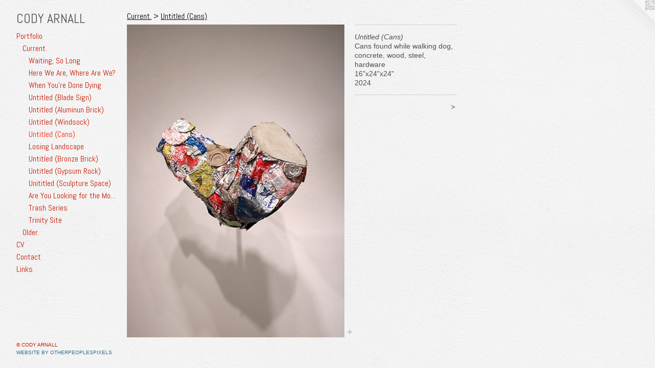

--- FILE ---
content_type: text/html;charset=utf-8
request_url: https://codyarnall.com/artwork/5249004-Untitled%20%28Cans%29.html
body_size: 5001
content:
<!doctype html><html class="no-js a-image mobile-title-align--center has-mobile-menu-icon--left p-artwork has-page-nav l-bricks mobile-menu-align--center has-wall-text "><head><meta charset="utf-8" /><meta content="IE=edge" http-equiv="X-UA-Compatible" /><meta http-equiv="X-OPP-Site-Id" content="27697" /><meta http-equiv="X-OPP-Revision" content="2245" /><meta http-equiv="X-OPP-Locke-Environment" content="production" /><meta http-equiv="X-OPP-Locke-Release" content="v0.0.141" /><title>CODY ARNALL</title><link rel="canonical" href="https://codyarnall.com/artwork/5249004-Untitled%20%28Cans%29.html" /><meta content="website" property="og:type" /><meta property="og:url" content="https://codyarnall.com/artwork/5249004-Untitled%20%28Cans%29.html" /><meta property="og:title" content="Untitled (Cans)" /><meta content="width=device-width, initial-scale=1" name="viewport" /><link type="text/css" rel="stylesheet" href="//cdnjs.cloudflare.com/ajax/libs/normalize/3.0.2/normalize.min.css" /><link type="text/css" rel="stylesheet" media="only all" href="//maxcdn.bootstrapcdn.com/font-awesome/4.3.0/css/font-awesome.min.css" /><link type="text/css" rel="stylesheet" media="not all and (min-device-width: 600px) and (min-device-height: 600px)" href="/release/locke/production/v0.0.141/css/small.css" /><link type="text/css" rel="stylesheet" media="only all and (min-device-width: 600px) and (min-device-height: 600px)" href="/release/locke/production/v0.0.141/css/large-bricks.css" /><link type="text/css" rel="stylesheet" media="not all and (min-device-width: 600px) and (min-device-height: 600px)" href="/r17617589710000002245/css/small-site.css" /><link type="text/css" rel="stylesheet" media="only all and (min-device-width: 600px) and (min-device-height: 600px)" href="/r17617589710000002245/css/large-site.css" /><link type="text/css" rel="stylesheet" media="only all and (min-device-width: 600px) and (min-device-height: 600px)" href="//fonts.googleapis.com/css?family=Abel:400" /><link type="text/css" rel="stylesheet" media="not all and (min-device-width: 600px) and (min-device-height: 600px)" href="//fonts.googleapis.com/css?family=Abel:400&amp;text=MENUHomePrtfliCVnacLksODY%20AR" /><script>window.OPP = window.OPP || {};
OPP.modernMQ = 'only all';
OPP.smallMQ = 'not all and (min-device-width: 600px) and (min-device-height: 600px)';
OPP.largeMQ = 'only all and (min-device-width: 600px) and (min-device-height: 600px)';
OPP.downURI = '/x/6/9/7/27697/.down';
OPP.gracePeriodURI = '/x/6/9/7/27697/.grace_period';
OPP.imgL = function (img) {
  !window.lazySizes && img.onerror();
};
OPP.imgE = function (img) {
  img.onerror = img.onload = null;
  img.src = img.getAttribute('data-src');
  //img.srcset = img.getAttribute('data-srcset');
};</script><script src="/release/locke/production/v0.0.141/js/modernizr.js"></script><script src="/release/locke/production/v0.0.141/js/masonry.js"></script><script src="/release/locke/production/v0.0.141/js/respimage.js"></script><script src="/release/locke/production/v0.0.141/js/ls.aspectratio.js"></script><script src="/release/locke/production/v0.0.141/js/lazysizes.js"></script><script src="/release/locke/production/v0.0.141/js/large.js"></script><script src="/release/locke/production/v0.0.141/js/hammer.js"></script><script>if (!Modernizr.mq('only all')) { document.write('<link type="text/css" rel="stylesheet" href="/release/locke/production/v0.0.141/css/minimal.css">') }</script><style>.media-max-width {
  display: block;
}

@media (min-height: 4818px) {

  .media-max-width {
    max-width: 2846.0px;
  }

}

@media (max-height: 4818px) {

  .media-max-width {
    max-width: 59.06005859375vh;
  }

}</style><script>(function(i,s,o,g,r,a,m){i['GoogleAnalyticsObject']=r;i[r]=i[r]||function(){
(i[r].q=i[r].q||[]).push(arguments)},i[r].l=1*new Date();a=s.createElement(o),
m=s.getElementsByTagName(o)[0];a.async=1;a.src=g;m.parentNode.insertBefore(a,m)
})(window,document,'script','//www.google-analytics.com/analytics.js','ga');
ga('create', 'UA-23920791-1', 'auto');
ga('send', 'pageview');</script></head><body><header id="header"><a class=" site-title" href="/home.html"><span class=" site-title-text u-break-word">CODY ARNALL</span><div class=" site-title-media"></div></a><a id="mobile-menu-icon" class="mobile-menu-icon hidden--no-js hidden--large"><svg viewBox="0 0 21 17" width="21" height="17" fill="currentColor"><rect x="0" y="0" width="21" height="3" rx="0"></rect><rect x="0" y="7" width="21" height="3" rx="0"></rect><rect x="0" y="14" width="21" height="3" rx="0"></rect></svg></a></header><nav class=" hidden--large"><ul class=" site-nav"><li class="nav-item nav-home "><a class="nav-link " href="/home.html">Home</a></li><li class="nav-item expanded nav-museum "><a class="nav-link " href="/section/216894.html">Portfolio</a><ul><li class="nav-item expanded nav-museum "><a class="nav-link " href="/section/318728-Current%2e.html">Current.</a><ul><li class="nav-gallery nav-item expanded "><a class="nav-link " href="/section/535966-Waiting%2c%20So%20Long.html">Waiting, So Long</a></li><li class="nav-gallery nav-item expanded "><a class="nav-link " href="/section/534468-Here%20We%20Are%2c%20Where%20Are%20We%3f.html">Here We Are, Where Are We?</a></li><li class="nav-gallery nav-item expanded "><a class="nav-link " href="/section/490722-When%20You%27re%20Done%20Dying%20.html">When You're Done Dying </a></li><li class="nav-gallery nav-item expanded "><a class="nav-link " href="/section/532990-Untitled%20%28Blade%20Sign%29.html">Untitled (Blade Sign)</a></li><li class="nav-gallery nav-item expanded "><a class="nav-link " href="/section/541581-Untitled%20%28Aluminum%20Brick%29.html">Untitled (Aluminun Brick)</a></li><li class="nav-gallery nav-item expanded "><a class="nav-link " href="/section/541436-Untitled%20%28Windsock%29.html">Untitled (Windsock) </a></li><li class="nav-gallery nav-item expanded "><a class="selected nav-link " href="/section/529462-Untitled%20%28Cans%29%20.html">Untitled (Cans)</a></li><li class="nav-gallery nav-item expanded "><a class="nav-link " href="/section/499644-Losing%20Landscape.html">Losing Landscape</a></li><li class="nav-gallery nav-item expanded "><a class="nav-link " href="/section/510697-Untitled%20%28Bronze%20Brick%29%20.html">Untitled (Bronze Brick) </a></li><li class="nav-gallery nav-item expanded "><a class="nav-link " href="/section/510696-Untitled%20%28Gypsum%20Rock%29.html">Untitled (Gypsum Rock)</a></li><li class="nav-gallery nav-item expanded "><a class="nav-link " href="/section/514806-Untitled%20%28Sculpture%20Space%29%20.html">Unititled (Sculpture Space)</a></li><li class="nav-gallery nav-item expanded "><a class="nav-link " href="/section/505010-Are%20You%20Looking%20for%20the%20Mother%20Lode%3f.html">Are You Looking for the Mother Lode?</a></li><li class="nav-gallery nav-item expanded "><a class="nav-link " href="/section/493644-Trash%20Series.html">Trash Series</a></li><li class="nav-gallery nav-item expanded "><a class="nav-link " href="/artwork/4187563-Trinity%20Site%20%20.html">Trinity Site</a></li></ul></li><li class="nav-item expanded nav-museum "><a class="nav-link " href="/section/216955-Older%2e.html">Older.</a><ul><li class="nav-gallery nav-item "><a class="nav-link " href="/section/478664-Who%e2%80%99s%20Got%20a%20Price%20on%20Their%20Head%3f.html">Who’s Got a Price on Their Head?</a></li><li class="nav-gallery nav-item "><a class="nav-link " href="/section/478692-Straight%20Razor%20the%20Earth.html">Straight Razor the Earth</a></li><li class="nav-gallery nav-item "><a class="nav-link " href="/artwork/4341889-Walking%20in%20an%20Exaggerated%20Manner%20with%20Bruce%20Nauman.html">Walking in an Exaggerated Manner with Bruce Nauman</a></li><li class="nav-gallery nav-item "><a class="nav-link " href="/section/478661-I40%20Isn%27t%20the%20Same%20Without%20You%20%28You%20Haven%27t%20Lost%20That%20Lovin%27%20Feelin%2c%20Yet%29%20.html">I40 Isn't the Same Without You (You Haven't Lost That Lovin' Feelin, Yet) </a></li><li class="nav-gallery nav-item "><a class="nav-link " href="/section/478665-Buried%20Under%20a%20Bridge%20in%20a%20Beautiful%20City.html">Buried Under a Bridge in a Beautiful City</a></li><li class="nav-gallery nav-item "><a class="nav-link " href="/section/478663-Long%20Road%20to%20No%20Great%20Place.html">Long Road to No Great Place</a></li><li class="nav-gallery nav-item "><a class="nav-link " href="/section/478659-The%20Universe%20is%20Against%20You.html">The Universe is Against You</a></li><li class="nav-gallery nav-item "><a class="nav-link " href="/section/478660-Don%27t%20Know%20About%20You%20but%20I%27m%20Not%20Going%20Down%20With%20the%20Ship.html">Don't Know About You but I'm Not Going Down With the Ship</a></li><li class="nav-gallery nav-item "><a class="nav-link " href="/artwork/4469278-Thank%20You%20Thank%20You%20Thank%20You%20Have%20a%20Nice%20Day%21.html">Thank You Thank You Thank You Have a Nice Day!</a></li><li class="nav-gallery nav-item "><a class="nav-link " href="/section/478666-It%27s%20Lonely%20out%20Here.html">It's Lonely out Here</a></li><li class="nav-gallery nav-item "><a class="nav-link " href="/section/478667-The%20Elevated%20Section%20of%20the%20Christopher%20Columbus%20Transcontinental%20Highway.html">The Elevated Section of the Christopher Columbus Transcontinental Highway</a></li><li class="nav-gallery nav-item "><a class="nav-link " href="/section/478674-Kentucky%20I%20Was%20There%20and%20This%20Windsock%20is%20Fully%20Erect%20at%20a%20Windspeed%20Much%20Greater%20than%20This.html">Kentucky I Was There and This Windsock is Fully Erect at a Windspeed Much Greater than This</a></li><li class="nav-gallery nav-item "><a class="nav-link " href="/section/478675-Whole%20Can%20of%20Spray%20Paint%20on%20Concrete.html">Whole Can of Spray Paint on Concrete</a></li><li class="nav-gallery nav-item "><a class="nav-link " href="/section/478676-Stuff%20a%20Pillow%20In%20It.html">Stuff a Pillow In It</a></li><li class="nav-gallery nav-item "><a class="nav-link " href="/artwork/3016934-Pine.html">Pine</a></li><li class="nav-gallery nav-item "><a class="nav-link " href="/section/478678-So%20Long%20to%20the%20Lumberjacks.html">So Long to the Lumberjacks</a></li><li class="nav-gallery nav-item "><a class="nav-link " href="/section/478679-We%27re%20a%20Long%20Way%20From%20Home.html">We're a Long Way From Home</a></li><li class="nav-gallery nav-item "><a class="nav-link " href="/section/478680-Laid%20to%20Rest.html">Laid to Rest</a></li><li class="nav-gallery nav-item "><a class="nav-link " href="/section/478681-You%20and%20I%20Might%20Learn%20Something%20From%20It%20.html">You and I Might Learn Something From It </a></li><li class="nav-gallery nav-item "><a class="nav-link " href="/section/478682-Untitled%20Box.html">Untitled Box</a></li><li class="nav-gallery nav-item "><a class="nav-link " href="/section/478683-For%20Every%2025%20Minutes%20of%20Work%20Take%20a%205%20Minute%20Break.html">For Every 25 Minutes of Work Take a 5 Minute Break</a></li><li class="nav-gallery nav-item "><a class="nav-link " href="/section/478684-It%27s%20Right%20There.html">It's Right There</a></li><li class="nav-gallery nav-item "><a class="nav-link " href="/section/478685-It%27ll%20Hold%20Up.html">It'll Hold Up</a></li><li class="nav-gallery nav-item "><a class="nav-link " href="/section/478691-Table%20Top%20Series.html">Table Top Series</a></li><li class="nav-gallery nav-item "><a class="nav-link " href="/artwork/4418357-Dumpster%20Fire.html">More Older.</a></li></ul></li></ul></li><li class="nav-item nav-pdf1 "><a target="_blank" class="nav-link " href="//img-cache.oppcdn.com/fixed/27697/assets/VEeLQW5aPjuC4BDA.pdf">CV</a></li><li class="nav-item nav-contact "><a class="nav-link " href="/contact.html">Contact</a></li><li class="nav-links nav-item "><a class="nav-link " href="/links.html">Links</a></li></ul></nav><div class=" content"><nav class=" hidden--small" id="nav"><header><a class=" site-title" href="/home.html"><span class=" site-title-text u-break-word">CODY ARNALL</span><div class=" site-title-media"></div></a></header><ul class=" site-nav"><li class="nav-item nav-home "><a class="nav-link " href="/home.html">Home</a></li><li class="nav-item expanded nav-museum "><a class="nav-link " href="/section/216894.html">Portfolio</a><ul><li class="nav-item expanded nav-museum "><a class="nav-link " href="/section/318728-Current%2e.html">Current.</a><ul><li class="nav-gallery nav-item expanded "><a class="nav-link " href="/section/535966-Waiting%2c%20So%20Long.html">Waiting, So Long</a></li><li class="nav-gallery nav-item expanded "><a class="nav-link " href="/section/534468-Here%20We%20Are%2c%20Where%20Are%20We%3f.html">Here We Are, Where Are We?</a></li><li class="nav-gallery nav-item expanded "><a class="nav-link " href="/section/490722-When%20You%27re%20Done%20Dying%20.html">When You're Done Dying </a></li><li class="nav-gallery nav-item expanded "><a class="nav-link " href="/section/532990-Untitled%20%28Blade%20Sign%29.html">Untitled (Blade Sign)</a></li><li class="nav-gallery nav-item expanded "><a class="nav-link " href="/section/541581-Untitled%20%28Aluminum%20Brick%29.html">Untitled (Aluminun Brick)</a></li><li class="nav-gallery nav-item expanded "><a class="nav-link " href="/section/541436-Untitled%20%28Windsock%29.html">Untitled (Windsock) </a></li><li class="nav-gallery nav-item expanded "><a class="selected nav-link " href="/section/529462-Untitled%20%28Cans%29%20.html">Untitled (Cans)</a></li><li class="nav-gallery nav-item expanded "><a class="nav-link " href="/section/499644-Losing%20Landscape.html">Losing Landscape</a></li><li class="nav-gallery nav-item expanded "><a class="nav-link " href="/section/510697-Untitled%20%28Bronze%20Brick%29%20.html">Untitled (Bronze Brick) </a></li><li class="nav-gallery nav-item expanded "><a class="nav-link " href="/section/510696-Untitled%20%28Gypsum%20Rock%29.html">Untitled (Gypsum Rock)</a></li><li class="nav-gallery nav-item expanded "><a class="nav-link " href="/section/514806-Untitled%20%28Sculpture%20Space%29%20.html">Unititled (Sculpture Space)</a></li><li class="nav-gallery nav-item expanded "><a class="nav-link " href="/section/505010-Are%20You%20Looking%20for%20the%20Mother%20Lode%3f.html">Are You Looking for the Mother Lode?</a></li><li class="nav-gallery nav-item expanded "><a class="nav-link " href="/section/493644-Trash%20Series.html">Trash Series</a></li><li class="nav-gallery nav-item expanded "><a class="nav-link " href="/artwork/4187563-Trinity%20Site%20%20.html">Trinity Site</a></li></ul></li><li class="nav-item expanded nav-museum "><a class="nav-link " href="/section/216955-Older%2e.html">Older.</a><ul><li class="nav-gallery nav-item "><a class="nav-link " href="/section/478664-Who%e2%80%99s%20Got%20a%20Price%20on%20Their%20Head%3f.html">Who’s Got a Price on Their Head?</a></li><li class="nav-gallery nav-item "><a class="nav-link " href="/section/478692-Straight%20Razor%20the%20Earth.html">Straight Razor the Earth</a></li><li class="nav-gallery nav-item "><a class="nav-link " href="/artwork/4341889-Walking%20in%20an%20Exaggerated%20Manner%20with%20Bruce%20Nauman.html">Walking in an Exaggerated Manner with Bruce Nauman</a></li><li class="nav-gallery nav-item "><a class="nav-link " href="/section/478661-I40%20Isn%27t%20the%20Same%20Without%20You%20%28You%20Haven%27t%20Lost%20That%20Lovin%27%20Feelin%2c%20Yet%29%20.html">I40 Isn't the Same Without You (You Haven't Lost That Lovin' Feelin, Yet) </a></li><li class="nav-gallery nav-item "><a class="nav-link " href="/section/478665-Buried%20Under%20a%20Bridge%20in%20a%20Beautiful%20City.html">Buried Under a Bridge in a Beautiful City</a></li><li class="nav-gallery nav-item "><a class="nav-link " href="/section/478663-Long%20Road%20to%20No%20Great%20Place.html">Long Road to No Great Place</a></li><li class="nav-gallery nav-item "><a class="nav-link " href="/section/478659-The%20Universe%20is%20Against%20You.html">The Universe is Against You</a></li><li class="nav-gallery nav-item "><a class="nav-link " href="/section/478660-Don%27t%20Know%20About%20You%20but%20I%27m%20Not%20Going%20Down%20With%20the%20Ship.html">Don't Know About You but I'm Not Going Down With the Ship</a></li><li class="nav-gallery nav-item "><a class="nav-link " href="/artwork/4469278-Thank%20You%20Thank%20You%20Thank%20You%20Have%20a%20Nice%20Day%21.html">Thank You Thank You Thank You Have a Nice Day!</a></li><li class="nav-gallery nav-item "><a class="nav-link " href="/section/478666-It%27s%20Lonely%20out%20Here.html">It's Lonely out Here</a></li><li class="nav-gallery nav-item "><a class="nav-link " href="/section/478667-The%20Elevated%20Section%20of%20the%20Christopher%20Columbus%20Transcontinental%20Highway.html">The Elevated Section of the Christopher Columbus Transcontinental Highway</a></li><li class="nav-gallery nav-item "><a class="nav-link " href="/section/478674-Kentucky%20I%20Was%20There%20and%20This%20Windsock%20is%20Fully%20Erect%20at%20a%20Windspeed%20Much%20Greater%20than%20This.html">Kentucky I Was There and This Windsock is Fully Erect at a Windspeed Much Greater than This</a></li><li class="nav-gallery nav-item "><a class="nav-link " href="/section/478675-Whole%20Can%20of%20Spray%20Paint%20on%20Concrete.html">Whole Can of Spray Paint on Concrete</a></li><li class="nav-gallery nav-item "><a class="nav-link " href="/section/478676-Stuff%20a%20Pillow%20In%20It.html">Stuff a Pillow In It</a></li><li class="nav-gallery nav-item "><a class="nav-link " href="/artwork/3016934-Pine.html">Pine</a></li><li class="nav-gallery nav-item "><a class="nav-link " href="/section/478678-So%20Long%20to%20the%20Lumberjacks.html">So Long to the Lumberjacks</a></li><li class="nav-gallery nav-item "><a class="nav-link " href="/section/478679-We%27re%20a%20Long%20Way%20From%20Home.html">We're a Long Way From Home</a></li><li class="nav-gallery nav-item "><a class="nav-link " href="/section/478680-Laid%20to%20Rest.html">Laid to Rest</a></li><li class="nav-gallery nav-item "><a class="nav-link " href="/section/478681-You%20and%20I%20Might%20Learn%20Something%20From%20It%20.html">You and I Might Learn Something From It </a></li><li class="nav-gallery nav-item "><a class="nav-link " href="/section/478682-Untitled%20Box.html">Untitled Box</a></li><li class="nav-gallery nav-item "><a class="nav-link " href="/section/478683-For%20Every%2025%20Minutes%20of%20Work%20Take%20a%205%20Minute%20Break.html">For Every 25 Minutes of Work Take a 5 Minute Break</a></li><li class="nav-gallery nav-item "><a class="nav-link " href="/section/478684-It%27s%20Right%20There.html">It's Right There</a></li><li class="nav-gallery nav-item "><a class="nav-link " href="/section/478685-It%27ll%20Hold%20Up.html">It'll Hold Up</a></li><li class="nav-gallery nav-item "><a class="nav-link " href="/section/478691-Table%20Top%20Series.html">Table Top Series</a></li><li class="nav-gallery nav-item "><a class="nav-link " href="/artwork/4418357-Dumpster%20Fire.html">More Older.</a></li></ul></li></ul></li><li class="nav-item nav-pdf1 "><a target="_blank" class="nav-link " href="//img-cache.oppcdn.com/fixed/27697/assets/VEeLQW5aPjuC4BDA.pdf">CV</a></li><li class="nav-item nav-contact "><a class="nav-link " href="/contact.html">Contact</a></li><li class="nav-links nav-item "><a class="nav-link " href="/links.html">Links</a></li></ul><footer><div class=" copyright">© CODY ARNALL</div><div class=" credit"><a href="http://otherpeoplespixels.com/ref/codyarnall.com" target="_blank">Website by OtherPeoplesPixels</a></div></footer></nav><main id="main"><a class=" logo hidden--small" href="http://otherpeoplespixels.com/ref/codyarnall.com" title="Website by OtherPeoplesPixels" target="_blank"></a><div class=" page clearfix media-max-width"><h1 class="parent-title title"><a class=" title-segment hidden--small" href="/section/318728-Current%2e.html">Current.</a><span class=" title-sep hidden--small"> &gt; </span><a class=" title-segment" href="/section/529462-Untitled%20%28Cans%29%20.html">Untitled (Cans) </a></h1><div class=" media-and-info"><div class=" page-media-wrapper media"><a class=" page-media" title="Untitled (Cans)" href="/artwork/5249014-Untitled%20%28Cans%29.html" id="media"><img data-aspectratio="2846/4096" class="u-img " alt="Untitled (Cans)" src="//img-cache.oppcdn.com/fixed/27697/assets/jwNx6hVvS6lK0s26.jpg" srcset="//img-cache.oppcdn.com/img/v1.0/s:27697/t:QkxBTksrVEVYVCtIRVJF/p:12/g:tl/o:2.5/a:50/q:90/2846x4096-jwNx6hVvS6lK0s26.jpg/2846x4096/ddb7dcc32a35a0f52e38f9fbee09a3f0.jpg 2846w,
//img-cache.oppcdn.com/img/v1.0/s:27697/t:QkxBTksrVEVYVCtIRVJF/p:12/g:tl/o:2.5/a:50/q:90/984x4096-jwNx6hVvS6lK0s26.jpg/984x1416/14a81b837ab7e83bf8a666a539f7209c.jpg 984w,
//img-cache.oppcdn.com/img/v1.0/s:27697/t:QkxBTksrVEVYVCtIRVJF/p:12/g:tl/o:2.5/a:50/q:90/2520x1220-jwNx6hVvS6lK0s26.jpg/847x1220/7becdae92f8b8ad0dab7c5c4ad6d1c1e.jpg 847w,
//img-cache.oppcdn.com/img/v1.0/s:27697/t:QkxBTksrVEVYVCtIRVJF/p:12/g:tl/o:2.5/a:50/q:90/640x4096-jwNx6hVvS6lK0s26.jpg/640x921/294d80624ca6eb44c3598270ae57ff46.jpg 640w,
//img-cache.oppcdn.com/img/v1.0/s:27697/t:QkxBTksrVEVYVCtIRVJF/p:12/g:tl/o:2.5/a:50/q:90/1640x830-jwNx6hVvS6lK0s26.jpg/576x830/9be42875e42c68c09a631436f04a2aa8.jpg 576w,
//img-cache.oppcdn.com/img/v1.0/s:27697/t:QkxBTksrVEVYVCtIRVJF/p:12/g:tl/o:2.5/a:50/q:90/1400x720-jwNx6hVvS6lK0s26.jpg/500x720/1166214544bb3d9b98dd9794c5cd8b21.jpg 500w,
//img-cache.oppcdn.com/img/v1.0/s:27697/t:QkxBTksrVEVYVCtIRVJF/p:12/g:tl/o:2.5/a:50/q:90/984x588-jwNx6hVvS6lK0s26.jpg/408x588/a22acd12f95c9bc2c3b58b76973a1ce1.jpg 408w,
//img-cache.oppcdn.com/fixed/27697/assets/jwNx6hVvS6lK0s26.jpg 333w" sizes="(max-device-width: 599px) 100vw,
(max-device-height: 599px) 100vw,
(max-width: 333px) 333px,
(max-height: 480px) 333px,
(max-width: 408px) 408px,
(max-height: 588px) 408px,
(max-width: 500px) 500px,
(max-height: 720px) 500px,
(max-width: 576px) 576px,
(max-height: 830px) 576px,
(max-width: 640px) 640px,
(max-height: 921px) 640px,
(max-width: 847px) 847px,
(max-height: 1220px) 847px,
(max-width: 984px) 984px,
(max-height: 1416px) 984px,
2846px" /></a><a class=" zoom-corner" style="display: none" id="zoom-corner"><span class=" zoom-icon fa fa-search-plus"></span></a><div class="share-buttons a2a_kit social-icons hidden--small" data-a2a-title="Untitled (Cans)" data-a2a-url="https://codyarnall.com/artwork/5249004-Untitled%20%28Cans%29.html"><a target="_blank" class="u-img-link share-button a2a_dd " href="https://www.addtoany.com/share_save"><span class="social-icon share fa-plus fa "></span></a></div></div><div class=" info border-color"><div class=" wall-text border-color"><div class=" wt-item wt-title">Untitled (Cans)</div><div class=" wt-item wt-media">Cans found while walking dog, concrete, wood, steel, hardware</div><div class=" wt-item wt-dimensions">16"x24"x24"</div><div class=" wt-item wt-date">2024</div></div><div class=" page-nav hidden--small border-color clearfix"><a class=" next" id="artwork-next" href="/artwork/5249014-Untitled%20%28Cans%29.html"><span class=" m-hover-show">next</span> &gt;</a></div></div></div><div class="share-buttons a2a_kit social-icons hidden--large" data-a2a-title="Untitled (Cans)" data-a2a-url="https://codyarnall.com/artwork/5249004-Untitled%20%28Cans%29.html"><a target="_blank" class="u-img-link share-button a2a_dd " href="https://www.addtoany.com/share_save"><span class="social-icon share fa-plus fa "></span></a></div></div></main></div><footer><div class=" copyright">© CODY ARNALL</div><div class=" credit"><a href="http://otherpeoplespixels.com/ref/codyarnall.com" target="_blank">Website by OtherPeoplesPixels</a></div></footer><div class=" modal zoom-modal" style="display: none" id="zoom-modal"><style>@media (min-aspect-ratio: 1423/2048) {

  .zoom-media {
    width: auto;
    max-height: 4096px;
    height: 100%;
  }

}

@media (max-aspect-ratio: 1423/2048) {

  .zoom-media {
    height: auto;
    max-width: 2846px;
    width: 100%;
  }

}
@supports (object-fit: contain) {
  img.zoom-media {
    object-fit: contain;
    width: 100%;
    height: 100%;
    max-width: 2846px;
    max-height: 4096px;
  }
}</style><div class=" zoom-media-wrapper"><img onerror="OPP.imgE(this);" onload="OPP.imgL(this);" data-src="//img-cache.oppcdn.com/fixed/27697/assets/jwNx6hVvS6lK0s26.jpg" data-srcset="//img-cache.oppcdn.com/img/v1.0/s:27697/t:QkxBTksrVEVYVCtIRVJF/p:12/g:tl/o:2.5/a:50/q:90/2846x4096-jwNx6hVvS6lK0s26.jpg/2846x4096/ddb7dcc32a35a0f52e38f9fbee09a3f0.jpg 2846w,
//img-cache.oppcdn.com/img/v1.0/s:27697/t:QkxBTksrVEVYVCtIRVJF/p:12/g:tl/o:2.5/a:50/q:90/984x4096-jwNx6hVvS6lK0s26.jpg/984x1416/14a81b837ab7e83bf8a666a539f7209c.jpg 984w,
//img-cache.oppcdn.com/img/v1.0/s:27697/t:QkxBTksrVEVYVCtIRVJF/p:12/g:tl/o:2.5/a:50/q:90/2520x1220-jwNx6hVvS6lK0s26.jpg/847x1220/7becdae92f8b8ad0dab7c5c4ad6d1c1e.jpg 847w,
//img-cache.oppcdn.com/img/v1.0/s:27697/t:QkxBTksrVEVYVCtIRVJF/p:12/g:tl/o:2.5/a:50/q:90/640x4096-jwNx6hVvS6lK0s26.jpg/640x921/294d80624ca6eb44c3598270ae57ff46.jpg 640w,
//img-cache.oppcdn.com/img/v1.0/s:27697/t:QkxBTksrVEVYVCtIRVJF/p:12/g:tl/o:2.5/a:50/q:90/1640x830-jwNx6hVvS6lK0s26.jpg/576x830/9be42875e42c68c09a631436f04a2aa8.jpg 576w,
//img-cache.oppcdn.com/img/v1.0/s:27697/t:QkxBTksrVEVYVCtIRVJF/p:12/g:tl/o:2.5/a:50/q:90/1400x720-jwNx6hVvS6lK0s26.jpg/500x720/1166214544bb3d9b98dd9794c5cd8b21.jpg 500w,
//img-cache.oppcdn.com/img/v1.0/s:27697/t:QkxBTksrVEVYVCtIRVJF/p:12/g:tl/o:2.5/a:50/q:90/984x588-jwNx6hVvS6lK0s26.jpg/408x588/a22acd12f95c9bc2c3b58b76973a1ce1.jpg 408w,
//img-cache.oppcdn.com/fixed/27697/assets/jwNx6hVvS6lK0s26.jpg 333w" data-sizes="(max-device-width: 599px) 100vw,
(max-device-height: 599px) 100vw,
(max-width: 333px) 333px,
(max-height: 480px) 333px,
(max-width: 408px) 408px,
(max-height: 588px) 408px,
(max-width: 500px) 500px,
(max-height: 720px) 500px,
(max-width: 576px) 576px,
(max-height: 830px) 576px,
(max-width: 640px) 640px,
(max-height: 921px) 640px,
(max-width: 847px) 847px,
(max-height: 1220px) 847px,
(max-width: 984px) 984px,
(max-height: 1416px) 984px,
2846px" class="zoom-media lazyload hidden--no-js " alt="Untitled (Cans)" /><noscript><img class="zoom-media " alt="Untitled (Cans)" src="//img-cache.oppcdn.com/fixed/27697/assets/jwNx6hVvS6lK0s26.jpg" /></noscript></div></div><div class=" offline"></div><script src="/release/locke/production/v0.0.141/js/small.js"></script><script src="/release/locke/production/v0.0.141/js/artwork.js"></script><script>var a2a_config = a2a_config || {};a2a_config.prioritize = ['facebook','twitter','linkedin','googleplus','pinterest','instagram','tumblr','share'];a2a_config.onclick = 1;(function(){  var a = document.createElement('script');  a.type = 'text/javascript'; a.async = true;  a.src = '//static.addtoany.com/menu/page.js';  document.getElementsByTagName('head')[0].appendChild(a);})();</script><script>window.oppa=window.oppa||function(){(oppa.q=oppa.q||[]).push(arguments)};oppa('config','pathname','production/v0.0.141/27697');oppa('set','g','true');oppa('set','l','bricks');oppa('set','p','artwork');oppa('set','a','image');oppa('rect','m','media','main');oppa('send');</script><script async="" src="/release/locke/production/v0.0.141/js/analytics.js"></script><script src="https://otherpeoplespixels.com/static/enable-preview.js"></script></body></html>

--- FILE ---
content_type: text/css;charset=utf-8
request_url: https://codyarnall.com/r17617589710000002245/css/large-site.css
body_size: 530
content:
body {
  background-color: #F3F3F3;
  font-weight: normal;
  font-style: normal;
  font-family: "Helvetica", sans-serif;
}

body {
  color: #4f4f4f;
}

main a {
  color: #2e6f84;
}

main a:hover {
  text-decoration: underline;
  color: #3b8faa;
}

main a:visited {
  color: #3b8faa;
}

.site-title, .mobile-menu-icon {
  color: #545454;
}

.site-nav, .mobile-menu-link, nav:before, nav:after {
  color: #c91a03;
}

.site-nav a {
  color: #c91a03;
}

.site-nav a:hover {
  text-decoration: none;
  color: #fb2104;
}

.site-nav a:visited {
  color: #c91a03;
}

.site-nav a.selected {
  color: #fb2104;
}

.site-nav:hover a.selected {
  color: #c91a03;
}

footer {
  color: #cc1800;
}

footer a {
  color: #2e6f84;
}

footer a:hover {
  text-decoration: underline;
  color: #3b8faa;
}

footer a:visited {
  color: #3b8faa;
}

.title, .news-item-title, .flex-page-title {
  color: #000000;
}

.title a {
  color: #000000;
}

.title a:hover {
  text-decoration: none;
  color: #1a1a1a;
}

.title a:visited {
  color: #000000;
}

.hr, .hr-before:before, .hr-after:after, .hr-before--small:before, .hr-before--large:before, .hr-after--small:after, .hr-after--large:after {
  border-top-color: #b5b5b5;
}

.button {
  background: #2e6f84;
  color: #F3F3F3;
}

.social-icon {
  background-color: #4f4f4f;
  color: #F3F3F3;
}

.welcome-modal {
  background-color: #FFFFFF;
}

.share-button .social-icon {
  color: #4f4f4f;
}

body {
  background-image: url(//static.otherpeoplespixels.com/images/backgrounds/white_wall-white.png);
}

.site-title {
  font-family: "Abel", sans-serif;
  font-style: normal;
  font-weight: 400;
}

.site-nav {
  font-family: "Abel", sans-serif;
  font-style: normal;
  font-weight: 400;
}

.section-title, .parent-title, .news-item-title, .link-name, .preview-placeholder, .preview-image, .flex-page-title {
  font-family: "Abel", sans-serif;
  font-style: normal;
  font-weight: 400;
}

body {
  font-size: 14px;
}

.site-title {
  font-size: 26px;
}

.site-nav {
  font-size: 16px;
}

.title, .news-item-title, .link-name, .flex-page-title {
  font-size: 16px;
}

.border-color {
  border-color: hsla(0, 0%, 30.980392%, 0.2);
}

.p-artwork .page-nav a {
  color: #4f4f4f;
}

.p-artwork .page-nav a:hover {
  text-decoration: none;
  color: #4f4f4f;
}

.p-artwork .page-nav a:visited {
  color: #4f4f4f;
}

.wordy {
  text-align: left;
}

--- FILE ---
content_type: text/css;charset=utf-8
request_url: https://codyarnall.com/r17617589710000002245/css/small-site.css
body_size: 352
content:
body {
  background-color: #F3F3F3;
  font-weight: normal;
  font-style: normal;
  font-family: "Helvetica", sans-serif;
}

body {
  color: #4f4f4f;
}

main a {
  color: #2e6f84;
}

main a:hover {
  text-decoration: underline;
  color: #3b8faa;
}

main a:visited {
  color: #3b8faa;
}

.site-title, .mobile-menu-icon {
  color: #545454;
}

.site-nav, .mobile-menu-link, nav:before, nav:after {
  color: #c91a03;
}

.site-nav a {
  color: #c91a03;
}

.site-nav a:hover {
  text-decoration: none;
  color: #fb2104;
}

.site-nav a:visited {
  color: #c91a03;
}

.site-nav a.selected {
  color: #fb2104;
}

.site-nav:hover a.selected {
  color: #c91a03;
}

footer {
  color: #cc1800;
}

footer a {
  color: #2e6f84;
}

footer a:hover {
  text-decoration: underline;
  color: #3b8faa;
}

footer a:visited {
  color: #3b8faa;
}

.title, .news-item-title, .flex-page-title {
  color: #000000;
}

.title a {
  color: #000000;
}

.title a:hover {
  text-decoration: none;
  color: #1a1a1a;
}

.title a:visited {
  color: #000000;
}

.hr, .hr-before:before, .hr-after:after, .hr-before--small:before, .hr-before--large:before, .hr-after--small:after, .hr-after--large:after {
  border-top-color: #b5b5b5;
}

.button {
  background: #2e6f84;
  color: #F3F3F3;
}

.social-icon {
  background-color: #4f4f4f;
  color: #F3F3F3;
}

.welcome-modal {
  background-color: #FFFFFF;
}

.site-title {
  font-family: "Abel", sans-serif;
  font-style: normal;
  font-weight: 400;
}

nav {
  font-family: "Abel", sans-serif;
  font-style: normal;
  font-weight: 400;
}

.wordy {
  text-align: left;
}

.site-title {
  font-size: 2.3125rem;
}

footer .credit a {
  color: #4f4f4f;
}

--- FILE ---
content_type: text/css; charset=utf-8
request_url: https://fonts.googleapis.com/css?family=Abel:400&text=MENUHomePrtfliCVnacLksODY%20AR
body_size: -402
content:
@font-face {
  font-family: 'Abel';
  font-style: normal;
  font-weight: 400;
  src: url(https://fonts.gstatic.com/l/font?kit=MwQ5bhbm2POE6V1LOpp7gn8fzPIK6DLxATgVN55Swv2ZEYqHJfeBsMLjLp3L&skey=bf47258294911e6d&v=v18) format('woff2');
}


--- FILE ---
content_type: text/plain
request_url: https://www.google-analytics.com/j/collect?v=1&_v=j102&a=1598787262&t=pageview&_s=1&dl=https%3A%2F%2Fcodyarnall.com%2Fartwork%2F5249004-Untitled%2520%2528Cans%2529.html&ul=en-us%40posix&dt=CODY%20ARNALL&sr=1280x720&vp=1280x720&_u=IEBAAEABAAAAACAAI~&jid=1419946242&gjid=1714772699&cid=42404833.1762674203&tid=UA-23920791-1&_gid=49923047.1762674203&_r=1&_slc=1&z=124444179
body_size: -450
content:
2,cG-WRJ776Y1MZ